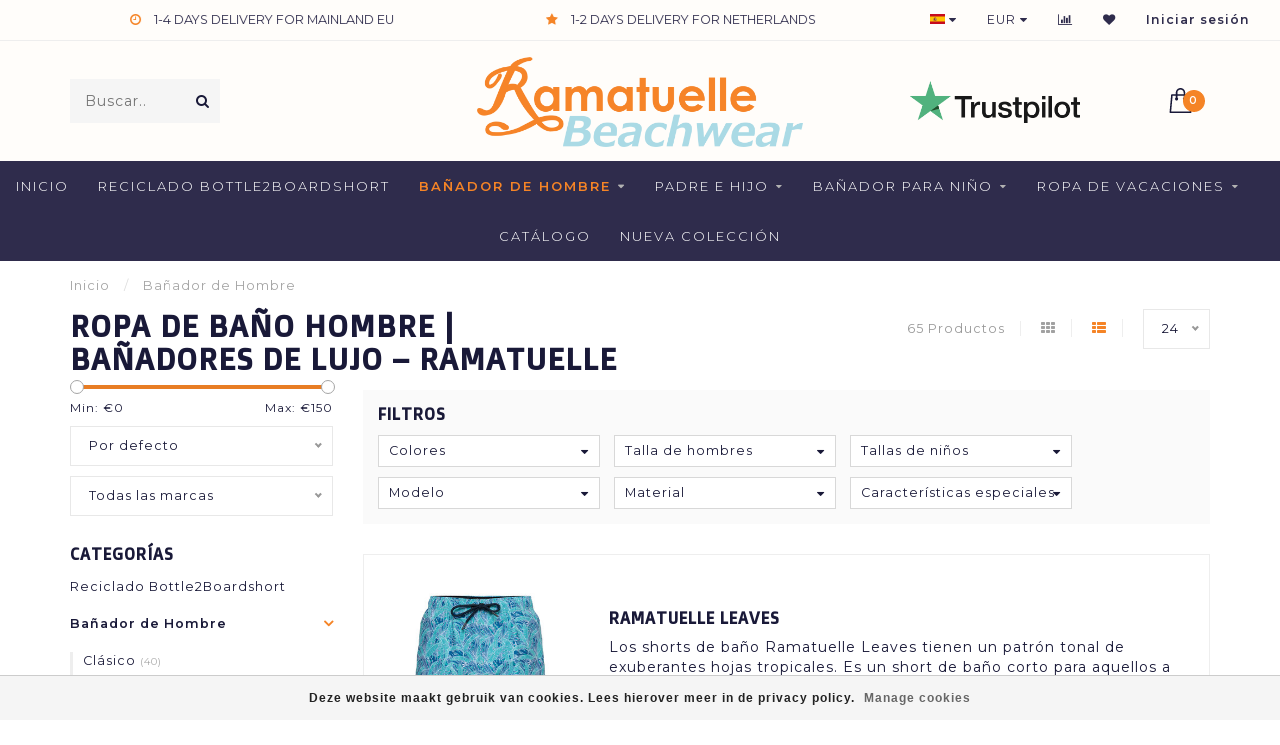

--- FILE ---
content_type: text/html;charset=utf-8
request_url: https://www.ramatuelle.eu/es/banador-de-hombre/
body_size: 14583
content:
<!DOCTYPE html>
<html lang="es">
  <head>
    
    <!--
        
        Theme Invision | v1.0.5
        Theme designed and created by Dyvelopment - We are true e-commerce heroes!
        
        For custom Lightspeed eCom work like custom design or development,
        please contact us at www.dyvelopment.nl
        
    -->
 
    
    <meta charset="utf-8"/>
<!-- [START] 'blocks/head.rain' -->
<!--

  (c) 2008-2026 Lightspeed Netherlands B.V.
  http://www.lightspeedhq.com
  Generated: 26-01-2026 @ 04:48:59

-->
<link rel="canonical" href="https://www.ramatuelle.eu/es/banador-de-hombre/"/>
<link rel="next" href="https://www.ramatuelle.eu/es/banador-de-hombre/page2.html"/>
<link rel="alternate" href="https://www.ramatuelle.eu/es/index.rss" type="application/rss+xml" title="Nuevos productos"/>
<link href="https://cdn.webshopapp.com/assets/cookielaw.css?2025-02-20" rel="stylesheet" type="text/css"/>
<meta name="robots" content="noodp,noydir"/>
<meta property="og:url" content="https://www.ramatuelle.eu/es/banador-de-hombre/?source=facebook"/>
<meta property="og:site_name" content=""/>
<meta property="og:title" content="Ropa de Baño Hombre | Bañadores de Lujo – Ramatuelle"/>
<meta property="og:description" content="Descubre los bañadores de lujo de Ramatuelle: diseño elegante, tejidos premium y comodidad excepcional para el verano."/>
<script>
(function(w,d,s,l,i){w[l]=w[l]||[];w[l].push({'gtm.start':
new Date().getTime(),event:'gtm.js'});var f=d.getElementsByTagName(s)[0],
j=d.createElement(s),dl=l!='dataLayer'?'&l='+l:'';j.async=true;j.src=
'https://www.googletagmanager.com/gtm.js?id='+i+dl;f.parentNode.insertBefore(j,f);
})(window,document,'script','dataLayer','GTM-5FK63WH');
</script>
<!--[if lt IE 9]>
<script src="https://cdn.webshopapp.com/assets/html5shiv.js?2025-02-20"></script>
<![endif]-->
<!-- [END] 'blocks/head.rain' -->
    
                                
    <title>Ropa de Baño Hombre | Bañadores de Lujo – Ramatuelle - </title>
    
    <meta name="description" content="Descubre los bañadores de lujo de Ramatuelle: diseño elegante, tejidos premium y comodidad excepcional para el verano." />
    <meta name="keywords" content="Ropa, de, Baño, Hombre, |, Bañadores, de, Lujo, –, Ramatuelle" />
    
    <meta http-equiv="X-UA-Compatible" content="IE=edge">
    <meta name="viewport" content="width=device-width, initial-scale=1.0, maximum-scale=1.0, user-scalable=0">
    <meta name="apple-mobile-web-app-capable" content="yes">
    <meta name="apple-mobile-web-app-status-bar-style" content="black">
		<meta name="google-site-verification" content="edYLRUXgTp7Pc8v0FELwQCTieie8cBxaAvmduwKk_HE" />
    <link rel="shortcut icon" href="https://cdn.webshopapp.com/shops/262287/themes/151925/assets/favicon.ico?20250919123319" type="image/x-icon" />
    
        <meta name="format-detection" content="telephone=no">
    <meta name="format-detection" content="date=no">
    <meta name="format-detection" content="address=no">
    <meta name="format-detection" content="email=no">
        
    <script src="//ajax.googleapis.com/ajax/libs/jquery/1.12.4/jquery.min.js"></script>
    <script>window.jQuery || document.write('<script src="https://cdn.webshopapp.com/shops/262287/themes/151925/assets/jquery-1-12-4-min.js?20251005160517">\x3C/script>')</script>
    
    <link href="//fonts.googleapis.com/css?family=Montserrat:400,300,600" rel="stylesheet">
        <link href="//fonts.googleapis.com/css?family=Doppio%20One:400,300,600,700" rel="stylesheet">
            
    <link rel="stylesheet" href="https://cdn.webshopapp.com/shops/262287/themes/151925/assets/font-awesome-470-min.css?20251005160517" />
    <link rel="stylesheet" href="https://cdn.webshopapp.com/shops/262287/themes/151925/assets/bootstrap-min.css?20251005160517" />
    <link rel="stylesheet" href="https://cdn.webshopapp.com/assets/gui-2-0.css?2025-02-20" />
    <link rel="stylesheet" href="https://cdn.webshopapp.com/assets/gui-responsive-2-0.css?2025-02-20" />
    
            <link rel="stylesheet" href="https://cdn.webshopapp.com/shops/262287/themes/151925/assets/style.css?20251005160517" />
        
    <!-- User defined styles -->
    <link rel="stylesheet" href="https://cdn.webshopapp.com/shops/262287/themes/151925/assets/settings.css?20251005160517" />
    <link rel="stylesheet" href="https://cdn.webshopapp.com/shops/262287/themes/151925/assets/custom.css?20251005160517" />
    
    <script>
      if (!window.console) window.console = {};
      if (!window.console.log) window.console.log = function () { };
      
      var productStorage = {};
      
      var shop = 262287;    
      var staticUrl = 'https://static.webshopapp.com/shops/262287/';
      var currentLang = 'Español';
      var currencySymbol = '€';
      var currencyTitle = 'eur';
      
			var addToCartUrl = 'https://www.ramatuelle.eu/es/cart/add/';
			var gotoProductUrl = 'https://www.ramatuelle.eu/es/go/product/';
      
      /* Some global vars */
      var domain = 'https://www.ramatuelle.eu/';
      var url = 'https://www.ramatuelle.eu/es/';
      var mainUrl = 'https://www.ramatuelle.eu/es/';
      var searchUrl = 'https://www.ramatuelle.eu/es/search/';
      var cartUrl = 'https://www.ramatuelle.eu/es/cart/';
      var checkoutUrl = 'https://www.ramatuelle.eu/es/checkout/';
      var notification = false;
      var b2b = false;
			var navbar_dimbg = false;
      var freeShippingNotice = true;
			var currencySymbol = '€';
			var currencyCode = 'EUR';
			var formKey = "d25fcf25fec667ec7315599f34cd9f40";
      
      
      /* Quick settings */
      var enableQuickShop = true;
			var sliderTimout = 5000;
			var imageRatio = 'square';
			var variantBlocks = false; 
			var hover_shows_second_image = true;
			var imageSize = '325x325x2';
      
      /* Some prefedined translations */
      var tContinueShopping = 'Continuar con la compra';
      var tProceedToCheckout = 'Pasar por caja';
      var tViewProduct = 'Ver producto';
      var tAddtoCart = 'Mi bolsa de playa  ';
      var tNoInformationFound = 'No information found';
      var tView = 'Ver';
			var tMoreInfo = 'Más información';
      var tCheckout = 'Pasar por caja';
			var tClose = 'Cerca';
      var tNavigation = 'Navigation';
      var tInStock = 'Disponible';
      var tOutOfStock = 'No hay existencias';
      var tFreeShipping = '';
      var tAmountToFreeShipping = '';
      var tBackorder = 'Backorder';
      var tSearch = 'Buscar';
			var tTax = 'IVA incluido';
			var tExclShipping = 'Excl. <a href="https://www.ramatuelle.eu/es/service/shipping-returns/" target="_blank">Gastos de envío</a>';
			var tCustomizeProduct = 'Customize product';
			var tExpired = 'Expired';
			var tDealExpired = 'Deal expired';
			var tCompare = 'Comparar';
			var tWishlist = 'Lista de deseos';
			var tCart = 'Bolsa de playa';
      
      var amountToFreeShipping = parseFloat(0);
      
            function getServerTime()
      {
        return new Date ("Jan 26, 2026 04:48:59 +0100");
      }
    </script>
    
        
      </head>
  <body class="">
    
    <div class="body-content">
        
    <div class="overlay">
      <i class="fa fa-times"></i>
    </div>
    
    <header>
      
<div id="topbar">
  <div class="container-fluid">
    <div class="row">
      
      <div class="col-md-8">
        
<div class="usps-slider-holder" style="width:100%;">
  <div class="swiper-container usps-header">
    <div class="swiper-wrapper">
      
                <div class="swiper-slide usp-block">
          <i class="fa fa-truck" aria-hidden="true"></i> FREE SHIPPING MAINLAND EU
        </div>
              
                <div class="swiper-slide usp-block">
          <i class="fa fa-clock-o" aria-hidden="true"></i> 1-4 DAYS DELIVERY FOR MAINLAND EU
        </div>
                
                <div class="swiper-slide usp-block">
          <i class="fa fa-star" aria-hidden="true"></i> 1-2 DAYS DELIVERY FOR NETHERLANDS
        </div>
              
                <div class="swiper-slide usp-block">
          <i class="fa fa-calendar" aria-hidden="true"></i> 365 DÍAS DISPONIBLES
        </div>
              
		</div>
	</div>
</div>

      </div>
      
      <div class="col-md-4 col-xs-12 hidden-sm hidden-xs hidden-xxs" id="topbar-right">
        <ul>
          <li class="langs dropdown-holder">
            <a href="#" data-toggle="dropdown"><span class="flags es"></span> <i class="fa fa-caret-down"></i></a>
            
            <ul class="currency-langs-holder dropdown-content dropdown-right">
              <li><strong>Select your language</strong></li>
                                                                                      
	<li><a lang="nl" title="Nederlands" href="https://www.ramatuelle.eu/nl/go/category/7175360"><span class="flags nl"></span> Nederlands</a></li>
	<li><a lang="de" title="Deutsch" href="https://www.ramatuelle.eu/de/go/category/7175360"><span class="flags de"></span> Deutsch</a></li>
	<li><a lang="en" title="English" href="https://www.ramatuelle.eu/en/go/category/7175360"><span class="flags en"></span> English</a></li>
	<li><a lang="es" title="Español" href="https://www.ramatuelle.eu/es/go/category/7175360"><span class="flags es"></span> Español</a></li>
          	</ul>
            
          </li>
          <li  class="currencies dropdown-holder">
            <a href="#" data-toggle="dropdown"><span class="currency-EUR">EUR</span> <i class="fa fa-caret-down"></i></a>
            
                    <ul class="dropdown-content dropdown-right">
                                        <li><a href="https://www.ramatuelle.eu/es/session/currency/eur/"><span class="currency-EUR">EUR</span></a></li>
                                        <li><a href="https://www.ramatuelle.eu/es/session/currency/gbp/"><span class="currency-GBP">GBP</span></a></li>
                                        <li><a href="https://www.ramatuelle.eu/es/session/currency/usd/"><span class="currency-USD">USD</span></a></li>
                                        </ul>

	        </li>
          <li class="compare"><a href="https://www.ramatuelle.eu/es/compare/" title="Comparar"><i class="fa fa-bar-chart"></i></a></li>
          <li class="wishlist"><a href="https://www.ramatuelle.eu/es/account/wishlist/" title="Mi lista de deseos"><i class="fa fa-heart"></i></a></li>
          <li class="account">
            <a href="https://www.ramatuelle.eu/es/account/">
              Iniciar sesión            </a>
          </li>
                  </ul>
        
      </div>
      
    </div>
  </div>
</div>

<!-- Topbar -->
<!-- End topbar -->

<div id="header-holder">
<div class="container" id="header">
  <div class="row">
    
    <div id="header-left" class="col-sm-4 col-xs-3">
      <!--<a href=""><i class="fa fa-user"></i></a>
      <a href=""><i class="fa fa-heart"></i></a>
      <a href=""><i class="fa fa-exchange"></i></a> -->
      
      <div id="mobilenav" class="visible-xxs visible-xs visible-sm">
                <div class="nav-icon">
          <div class="bar1"></div>
        	<div class="bar2"></div>
        	<div class="bar3"></div>
        </div>
      </div>
      
      <div id="scrollnav" class="scrollnav">
                <div class="nav-icon">
          <div class="bar1"></div>
        	<div class="bar2"></div>
        	<div class="bar3"></div>
        </div>
      </div>
      
      <span id="mobilesearch" class="visible-xxs visible-xs visible-sm">
        <a href="https://www.ramatuelle.eu/es/"><i class="fa fa-search" aria-hidden="true"></i></a>
      </span>
      
      <div class="search hidden-sm hidden-xs hidden-xxs">
        <form action="https://www.ramatuelle.eu/es/search/" class="searchform" method="get">
          <div class="search-holder">
            <input type="text" class="searchbox" name="q" placeholder="Buscar.." autocomplete="off">
          	<!-- d -->
            
            <i class="fa fa-search" aria-hidden="true"></i><i class="fa fa-times clearsearch" aria-hidden="true"></i>
          </div>
          
          
        </form>
          
          <div class="searchcontent hidden-xs hidden-xxs">
            <div class="searchresults"></div>
            <div class="more"><a href="#" class="search-viewall">Ver todos los resultados <span>(0)</span></a></div>
            <div class="noresults">No se encontraron productos</div>
          </div>
      </div>
    </div>
    
    <div class="col-sm-4 col-xs-6" id="logo">
              <a href="https://www.ramatuelle.eu/es/" class="hidden-xs hidden-xxs"><img class="" src="https://cdn.webshopapp.com/shops/262287/themes/151925/v/2598106/assets/logo.png?20250320205236" alt=""></a>
        <a href="https://www.ramatuelle.eu/es/" class="visible-xxs visible-xs"><img class="" src="https://cdn.webshopapp.com/shops/262287/themes/151925/v/2598110/assets/logo-mobile.png?20250320205324" alt=""></a>
            
    </div>
    
        
        
    <!--<div class="col-md-5 col-sm-7 hidden-xs hidden-xxs" id="hallmark">
            <img src="https://cdn.webshopapp.com/shops/262287/themes/151925/v/2598108/assets/hallmark.png?20250320205251" alt="">
          </div> -->
    
    <div class="header-right col-sm-4 col-xs-3">
      
      <div id="hallmark" class="hidden-sm hidden-xs hidden-xxs">
                      <a href="https://nl.trustpilot.com/review/ramatuelle.eu" target="_blank">
                  <img src="https://cdn.webshopapp.com/shops/262287/themes/151925/v/2598108/assets/hallmark.png?20250320205251" alt="" id="header-hallmark" onerror="$(this).hide();">
                </a>
                    </div>
      
      
      <!--<div class="cart-header-container">-->
      <div class="cartheader">
        
        <!--<a href="">
          <i class="fa fa-heart-o"></i>
        </a> -->
        
        <div class="cart-container cart maincart">
        
        <a href="https://www.ramatuelle.eu/es/cart/">
        <div class="cart-icon">
                    <img src="https://cdn.webshopapp.com/shops/262287/themes/151925/assets/shopping-bag.svg?20251005160517" class="shopping-bag"><span id="qty" class="highlight-bg cart-total-qty">0</span>
        </div>
        
        <!-- <div id="cart-total">
          €0,00
        </div> -->
        </a>
        
        <div class="cart-content-holder hidden-sm hidden-xs hidden-xxs">
          <div class="cart-content">
            <h4>Bolsa de playa</h4>
            
                          <p class="noproducts">Tu bolsa de playa está vacía</p>
                      </div>
          
        </div>
        </div>
      </div>
      <!--</div>-->
      
      
    </div>
  </div>
</div>
</div>

<div class="cf"></div>
  

<div class="   hidden-xxs hidden-xs hidden-sm" id="navbar">
  <div class="container-fluid">
    <div class="row">
      <div class="col-md-12">
        <nav>
          <ul class="smallmenu">
        <li class="hidden-sm hidden-xs hidden-xxs"><a href="https://www.ramatuelle.eu/es/">Inicio</a></li>
  
                <li>
          <a href="https://www.ramatuelle.eu/es/reciclado-bottle2boardshort/" class="">Reciclado Bottle2Boardshort</a>



          

        </li>
                <li class="active">
          <a href="https://www.ramatuelle.eu/es/banador-de-hombre/" class="dropdown">Bañador de Hombre</a>



                    <ul class="smallmenu sub1">
                        <li>
                                <a href="https://www.ramatuelle.eu/es/banador-de-hombre/clasico/">Clásico</a>
                            </li>
                        <li>
                                <a href="https://www.ramatuelle.eu/es/banador-de-hombre/corto/">Corto</a>
                            </li>
                        <li>
                                <a href="https://www.ramatuelle.eu/es/banador-de-hombre/entallado/">Entallado</a>
                            </li>
                        <li>
                                <a href="https://www.ramatuelle.eu/es/banador-de-hombre/apretado/">Apretado</a>
                            </li>
                        <li>
                                <a href="https://www.ramatuelle.eu/es/banador-de-hombre/board-shorts/">Board shorts</a>
                            </li>
                      </ul>
          

        </li>
                <li>
          <a href="https://www.ramatuelle.eu/es/padre-e-hijo/" class="dropdown">Padre e Hijo</a>



                    <ul class="smallmenu sub1">
                        <li>
                                <a href="https://www.ramatuelle.eu/es/padre-e-hijo/padre-e-hijo/">Padre e Hijo</a>
                            </li>
                      </ul>
          

        </li>
                <li>
          <a href="https://www.ramatuelle.eu/es/banador-para-nino/" class="dropdown">Bañador para Niño</a>



                    <ul class="smallmenu sub1">
                        <li>
                                <a href="https://www.ramatuelle.eu/es/banador-para-nino/banadores-para-ninos/">Bañadores para niños</a>
                            </li>
                      </ul>
          

        </li>
                <li>
          <a href="https://www.ramatuelle.eu/es/ropa-de-vacaciones/" class="dropdown">Ropa de vacaciones</a>



                    <ul class="smallmenu sub1">
                        <li>
                                <a href="https://www.ramatuelle.eu/es/ropa-de-vacaciones/polo-para-hombre/">Polo para hombre</a>
                            </li>
                        <li>
                                <a href="https://www.ramatuelle.eu/es/ropa-de-vacaciones/pantalones-bermuda/">Pantalones bermuda</a>
                            </li>
                      </ul>
          

        </li>
                <li>
          <a href="https://www.ramatuelle.eu/es/catalogo/" class="">Catálogo</a>



          

        </li>
                <li>
          <a href="https://www.ramatuelle.eu/es/nueva-coleccion/" class="">NUEVA COLECCIÓN</a>



          

        </li>
              
                      
                                
                
      </ul>        </nav>
      </div>
    </div>
  </div>
</div>

    </header>
    
        <div itemscope itemtype="http://schema.org/BreadcrumbList" class="breadcrumbs">
  <div class="container">
    <div class="row">
      <div class="col-md-12">
        <a href="https://www.ramatuelle.eu/es/" title="Inicio">Inicio</a>
        
                        <span itemprop="itemListElement" itemscope itemtype="http://schema.org/ListItem">
          <span class="seperator">/</span> <a href="https://www.ramatuelle.eu/es/banador-de-hombre/" itemprop="item"><span itemprop="name">Bañador de Hombre</span></a>
          <meta itemprop="position" content="1" />
        </span>
                      </div>
    </div>
  </div>
</div>        
        
    <div class="container collection">
  
  
    
      <div class="row ">
        <div class="col-md-6">
          <h1 class="page-title">Ropa de Baño Hombre | Bañadores de Lujo – Ramatuelle</h1>
        </div>
        <div class="col-md-6 text-right">

          <div class="filters-top">
          <a class="amount hidden-xs hidden-xxs">65 Productos</a>

          <a href="https://www.ramatuelle.eu/es/banador-de-hombre/?mode=grid" class=""><i class="fa fa-th"></i></a>
          <a href="https://www.ramatuelle.eu/es/banador-de-hombre/" class="active"><i class="fa fa-th-list"></i></a>

          <select onchange="document.location=$(this).find(':selected').attr('data-url')">
              <option value="24" data-url="https://www.ramatuelle.eu/es/banador-de-hombre/">24</option>
                                          <option value="6" data-url="https://www.ramatuelle.eu/es/banador-de-hombre/?limit=6">6</option>
                                                        <option value="12" data-url="https://www.ramatuelle.eu/es/banador-de-hombre/?limit=12">12</option>
                                                                                    <option value="36" data-url="https://www.ramatuelle.eu/es/banador-de-hombre/?limit=36">36</option>
                                                        <option value="50" data-url="https://www.ramatuelle.eu/es/banador-de-hombre/?limit=50">50</option>
                                                        <option value="100" data-url="https://www.ramatuelle.eu/es/banador-de-hombre/?limit=100">100</option>
                                      </select>
          </div>

        </div>
      </div>

      <!-- <hr>-->
  
        
  <div class="row">    
    <div class="col-md-3 sidebar">
      
		    <div class="filters">
      <form action="https://www.ramatuelle.eu/es/banador-de-hombre/" method="get" id="filter_form">
        <input type="hidden" name="mode" value="list" id="filter_form_mode" />
        <input type="hidden" name="limit" value="24" id="filter_form_limit" />
        <input type="hidden" name="sort" value="default" id="filter_form_sort" />
        <input type="hidden" name="max" value="150" id="filter_form_max" />
        <input type="hidden" name="min" value="0" id="filter_form_min" />
        
        <div class="price-filter">
          <!--<h3>Filtros</h3>-->
          <div class="sidebar-filter-slider">
            <div id="collection-filter-price"></div>
          </div>
          <div class="sidebar-filter-range cf">
            <div class="min">Min: €<span>0</span></div>
            <div class="max">Max: €<span>150</span></div>
          </div>
        </div>
        
        <select name="sort" onchange="$('#formSortModeLimit').submit();">
                    <option value="default" selected="selected">Por defecto</option>
                    <option value="popular">Popularidad</option>
                    <option value="newest">Novedades</option>
                    <option value="lowest">Precio más bajo</option>
                    <option value="highest">Precio más alto</option>
                    <option value="asc">Alfabético ascendente</option>
                    <option value="desc">Alfabético descendente</option>
                  </select>        
                <select name="brand">
                    <option value="0" selected="selected">Todas las marcas</option>
                    <option value="2741672">Ramatuelle</option>
                    <option value="4820796">Ramatuelle</option>
                  </select>
                
        
                	        		        			<input type="checkbox" name="filter[]" value="477971"  style="display:none;" />
        		        			<input type="checkbox" name="filter[]" value="477974"  style="display:none;" />
        		        			<input type="checkbox" name="filter[]" value="477995"  style="display:none;" />
        		        			<input type="checkbox" name="filter[]" value="478007"  style="display:none;" />
        		        			<input type="checkbox" name="filter[]" value="477956"  style="display:none;" />
        		        			<input type="checkbox" name="filter[]" value="477965"  style="display:none;" />
        		        			<input type="checkbox" name="filter[]" value="477968"  style="display:none;" />
        		        	        		        			<input type="checkbox" name="filter[]" value="477977"  style="display:none;" />
        		        			<input type="checkbox" name="filter[]" value="477986"  style="display:none;" />
        		        			<input type="checkbox" name="filter[]" value="477992"  style="display:none;" />
        		        	        		        			<input type="checkbox" name="filter[]" value="477941"  style="display:none;" />
        		        			<input type="checkbox" name="filter[]" value="477944"  style="display:none;" />
        		        			<input type="checkbox" name="filter[]" value="477947"  style="display:none;" />
        		        			<input type="checkbox" name="filter[]" value="477950"  style="display:none;" />
        		        			<input type="checkbox" name="filter[]" value="477953"  style="display:none;" />
        		        	        		        			<input type="checkbox" name="filter[]" value="477899"  style="display:none;" />
        		        			<input type="checkbox" name="filter[]" value="477902"  style="display:none;" />
        		        			<input type="checkbox" name="filter[]" value="477905"  style="display:none;" />
        		        			<input type="checkbox" name="filter[]" value="477908"  style="display:none;" />
        		        			<input type="checkbox" name="filter[]" value="477911"  style="display:none;" />
        		        			<input type="checkbox" name="filter[]" value="477914"  style="display:none;" />
        		        			<input type="checkbox" name="filter[]" value="477917"  style="display:none;" />
        		        	        		        			<input type="checkbox" name="filter[]" value="477836"  style="display:none;" />
        		        			<input type="checkbox" name="filter[]" value="477839"  style="display:none;" />
        		        			<input type="checkbox" name="filter[]" value="477842"  style="display:none;" />
        		        			<input type="checkbox" name="filter[]" value="477845"  style="display:none;" />
        		        			<input type="checkbox" name="filter[]" value="477848"  style="display:none;" />
        		        			<input type="checkbox" name="filter[]" value="477851"  style="display:none;" />
        		        			<input type="checkbox" name="filter[]" value="477854"  style="display:none;" />
        		        			<input type="checkbox" name="filter[]" value="477857"  style="display:none;" />
        		        			<input type="checkbox" name="filter[]" value="477863"  style="display:none;" />
        		        			<input type="checkbox" name="filter[]" value="477860"  style="display:none;" />
        		        			<input type="checkbox" name="filter[]" value="456431"  style="display:none;" />
        		        	        		        			<input type="checkbox" name="filter[]" value="477920"  style="display:none;" />
        		        			<input type="checkbox" name="filter[]" value="477923"  style="display:none;" />
        		        			<input type="checkbox" name="filter[]" value="477926"  style="display:none;" />
        		        			<input type="checkbox" name="filter[]" value="477929"  style="display:none;" />
        		        			<input type="checkbox" name="filter[]" value="477932"  style="display:none;" />
        		        			<input type="checkbox" name="filter[]" value="477935"  style="display:none;" />
        		        	                
                
      </form>
    </div>
		
    <div class="sidebar-cats rowmargin hidden-sm hidden-xs hidden-xxs ">
      <h4>Categorías</h4>
      
      <ul class="sub0">
            <li>
        <div class="main-cat">
          <a href="https://www.ramatuelle.eu/es/reciclado-bottle2boardshort/">Reciclado Bottle2Boardshort</a>        </div>
        
                
      </li>
            <li class="active">
        <div class="main-cat">
          <a href="https://www.ramatuelle.eu/es/banador-de-hombre/">Bañador de Hombre</a><span class="open-sub"></span>        </div>
        
                
                
        <ul class="sub1">
                    <li class=" nosubs">
            
            <div class="main-cat">
              <a href="https://www.ramatuelle.eu/es/banador-de-hombre/clasico/">Clásico <span class="count">(40)</span></a>            </div>
            
                        
          </li>
                    <li class=" nosubs">
            
            <div class="main-cat">
              <a href="https://www.ramatuelle.eu/es/banador-de-hombre/corto/">Corto <span class="count">(26)</span></a>            </div>
            
                        
          </li>
                    <li class=" nosubs">
            
            <div class="main-cat">
              <a href="https://www.ramatuelle.eu/es/banador-de-hombre/entallado/">Entallado <span class="count">(4)</span></a>            </div>
            
                        
          </li>
                    <li class=" nosubs">
            
            <div class="main-cat">
              <a href="https://www.ramatuelle.eu/es/banador-de-hombre/apretado/">Apretado <span class="count">(21)</span></a>            </div>
            
                        
          </li>
                    <li class=" nosubs">
            
            <div class="main-cat">
              <a href="https://www.ramatuelle.eu/es/banador-de-hombre/board-shorts/">Board shorts <span class="count">(12)</span></a>            </div>
            
                        
          </li>
                  </ul>
                
      </li>
            <li>
        <div class="main-cat">
          <a href="https://www.ramatuelle.eu/es/padre-e-hijo/">Padre e Hijo</a><span class="open-sub"></span>        </div>
        
                
                
        <ul class="sub1">
                    <li class=" nosubs">
            
            <div class="main-cat">
              <a href="https://www.ramatuelle.eu/es/padre-e-hijo/padre-e-hijo/">Padre e Hijo <span class="count">(48)</span></a>            </div>
            
                        
          </li>
                  </ul>
                
      </li>
            <li>
        <div class="main-cat">
          <a href="https://www.ramatuelle.eu/es/banador-para-nino/">Bañador para Niño</a><span class="open-sub"></span>        </div>
        
                
                
        <ul class="sub1">
                    <li class=" nosubs">
            
            <div class="main-cat">
              <a href="https://www.ramatuelle.eu/es/banador-para-nino/banadores-para-ninos/">Bañadores para niños <span class="count">(29)</span></a>            </div>
            
                        
          </li>
                  </ul>
                
      </li>
            <li>
        <div class="main-cat">
          <a href="https://www.ramatuelle.eu/es/ropa-de-vacaciones/">Ropa de vacaciones</a><span class="open-sub"></span>        </div>
        
                
                
        <ul class="sub1">
                    <li class=" nosubs">
            
            <div class="main-cat">
              <a href="https://www.ramatuelle.eu/es/ropa-de-vacaciones/polo-para-hombre/">Polo para hombre <span class="count">(1)</span></a>            </div>
            
                        
          </li>
                    <li class=" nosubs">
            
            <div class="main-cat">
              <a href="https://www.ramatuelle.eu/es/ropa-de-vacaciones/pantalones-bermuda/">Pantalones bermuda <span class="count">(1)</span></a>            </div>
            
                        
          </li>
                  </ul>
                
      </li>
            <li>
        <div class="main-cat">
          <a href="https://www.ramatuelle.eu/es/catalogo/">Catálogo</a>        </div>
        
                
      </li>
            <li>
        <div class="main-cat">
          <a href="https://www.ramatuelle.eu/es/nueva-coleccion/">NUEVA COLECCIÓN</a>        </div>
        
                
      </li>
            </ul>
      
    </div>
    

  <div class="sidebar-usps rowmargin hidden-sm hidden-xs hidden-xxs">
              <ul>
            <li><i class="fa fa-truck" aria-hidden="true"></i> <h4>FREE SHIPPING MAINLAND EU</h4> </li>
                  <li><i class="fa fa-clock-o" aria-hidden="true"></i> <h4>1-4 DAYS DELIVERY FOR MAINLAND EU</h4> </li>
                  <li><i class="fa fa-star" aria-hidden="true"></i> <h4>SHOP IS OPEN  - DAILY SHIPPNG - DELIVERY CAN BE SLIGHTLY DELAYED </h4> </li>
                  <li><i class="fa fa-calendar" aria-hidden="true"></i> <h4>365 DÍAS DISPONIBLES</h4> </li>
            </ul>
  </div>


	    
    
    
<script type="text/javascript">
  $(function(){
    $('#filter_form input, #filter_form select').change(function(){
      //$(this).closest('form').submit();
      $('#filter_form').submit();
    });
    
    $("#collection-filter-price").slider(
    {
      range: true,
      min: 0,
      max: 150,
      values: [0, 150],
      step: 1,
      slide: function( event, ui)
      {
        $('.sidebar-filter-range .min span').html(ui.values[0]);
        $('.sidebar-filter-range .max span').html(ui.values[1]);
        
        $('#filter_form_min').val(ui.values[0]);
        $('#filter_form_max').val(ui.values[1]);
      },
      stop: function(event, ui)
      {
        $('#filter_form').submit();
      }
    });
    
  });
</script>    </div>
    <div class="col-md-9">
            
            <div class="row">
        <div class="col-md-12">
          <div class="custom-filters-holder">
          <h4 style="display:inline-block;">Filtros</h4><span id="remove-filter"></span>
                      <form action="https://www.ramatuelle.eu/es/banador-de-hombre/" method="get" id="custom_filter_form">
                      <input type="hidden" name="sort" value="default" id="" />
            <input type="hidden" name="brand" value="0" id="" />
          <input type="hidden" name="mode" value="list" id="filter_form_mode" />
          <input type="hidden" name="limit" value="24" id="filter_form_limit" />
          <input type="hidden" name="sort" value="default" id="filter_form_sort" />
          <input type="hidden" name="max" value="150" id="filter_form_max" />
          <input type="hidden" name="min" value="0" id="filter_form_min" />
          <div class="filter-holder">
            <ul class="custom-filters">
                        <li class="dropdown-holder">
              <span data-toggle="dropdown">Colores <i class="fa fa-caret-down"></i></span>
              <ul class="custom-filters-content dropdown-content">
                                <li>
									<input id="filter_477836" type="checkbox" name="filter[]" value="477836"  />
          				<label for="filter_477836">Blanco marfil <span>(3)</span></label>
                </li>
                                <li>
									<input id="filter_477839" type="checkbox" name="filter[]" value="477839"  />
          				<label for="filter_477839">Gris <span>(14)</span></label>
                </li>
                                <li>
									<input id="filter_477842" type="checkbox" name="filter[]" value="477842"  />
          				<label for="filter_477842">Negro <span>(3)</span></label>
                </li>
                                <li>
									<input id="filter_477845" type="checkbox" name="filter[]" value="477845"  />
          				<label for="filter_477845">Verde <span>(37)</span></label>
                </li>
                                <li>
									<input id="filter_477848" type="checkbox" name="filter[]" value="477848"  />
          				<label for="filter_477848">Azul celeste <span>(18)</span></label>
                </li>
                                <li>
									<input id="filter_477851" type="checkbox" name="filter[]" value="477851"  />
          				<label for="filter_477851">Azul <span>(58)</span></label>
                </li>
                                <li>
									<input id="filter_477854" type="checkbox" name="filter[]" value="477854"  />
          				<label for="filter_477854">Naranja <span>(20)</span></label>
                </li>
                                <li>
									<input id="filter_477857" type="checkbox" name="filter[]" value="477857"  />
          				<label for="filter_477857">Amarillo <span>(1)</span></label>
                </li>
                                <li>
									<input id="filter_477863" type="checkbox" name="filter[]" value="477863"  />
          				<label for="filter_477863">Rosa <span>(5)</span></label>
                </li>
                                <li>
									<input id="filter_477860" type="checkbox" name="filter[]" value="477860"  />
          				<label for="filter_477860">Rojo coral <span>(11)</span></label>
                </li>
                                <li>
									<input id="filter_456431" type="checkbox" name="filter[]" value="456431"  />
          				<label for="filter_456431">Rojo <span>(17)</span></label>
                </li>
                                <li><a class="button" onclick="$('#custom_filter_form').submit(); return false;">Aplicar</a></li>
              </ul>
            </li>
                        <li class="dropdown-holder">
              <span data-toggle="dropdown">Talla de hombres <i class="fa fa-caret-down"></i></span>
              <ul class="custom-filters-content dropdown-content">
                                <li>
									<input id="filter_477899" type="checkbox" name="filter[]" value="477899"  />
          				<label for="filter_477899">S <span>(61)</span></label>
                </li>
                                <li>
									<input id="filter_477902" type="checkbox" name="filter[]" value="477902"  />
          				<label for="filter_477902">M <span>(63)</span></label>
                </li>
                                <li>
									<input id="filter_477905" type="checkbox" name="filter[]" value="477905"  />
          				<label for="filter_477905">L <span>(63)</span></label>
                </li>
                                <li>
									<input id="filter_477908" type="checkbox" name="filter[]" value="477908"  />
          				<label for="filter_477908">XL <span>(62)</span></label>
                </li>
                                <li>
									<input id="filter_477911" type="checkbox" name="filter[]" value="477911"  />
          				<label for="filter_477911">2XL <span>(61)</span></label>
                </li>
                                <li>
									<input id="filter_477914" type="checkbox" name="filter[]" value="477914"  />
          				<label for="filter_477914">3XL <span>(35)</span></label>
                </li>
                                <li>
									<input id="filter_477917" type="checkbox" name="filter[]" value="477917"  />
          				<label for="filter_477917">4XL <span>(9)</span></label>
                </li>
                                <li><a class="button" onclick="$('#custom_filter_form').submit(); return false;">Aplicar</a></li>
              </ul>
            </li>
                        <li class="dropdown-holder">
              <span data-toggle="dropdown">Tallas de niños <i class="fa fa-caret-down"></i></span>
              <ul class="custom-filters-content dropdown-content">
                                <li>
									<input id="filter_477920" type="checkbox" name="filter[]" value="477920"  />
          				<label for="filter_477920">1-2 <span>(1)</span></label>
                </li>
                                <li>
									<input id="filter_477923" type="checkbox" name="filter[]" value="477923"  />
          				<label for="filter_477923">3-4 <span>(1)</span></label>
                </li>
                                <li>
									<input id="filter_477926" type="checkbox" name="filter[]" value="477926"  />
          				<label for="filter_477926">5-6 <span>(2)</span></label>
                </li>
                                <li>
									<input id="filter_477929" type="checkbox" name="filter[]" value="477929"  />
          				<label for="filter_477929">7-8 <span>(2)</span></label>
                </li>
                                <li>
									<input id="filter_477932" type="checkbox" name="filter[]" value="477932"  />
          				<label for="filter_477932">9-10 <span>(2)</span></label>
                </li>
                                <li>
									<input id="filter_477935" type="checkbox" name="filter[]" value="477935"  />
          				<label for="filter_477935">11-12 <span>(1)</span></label>
                </li>
                                <li><a class="button" onclick="$('#custom_filter_form').submit(); return false;">Aplicar</a></li>
              </ul>
            </li>
                        <li class="dropdown-holder">
              <span data-toggle="dropdown">Modelo <i class="fa fa-caret-down"></i></span>
              <ul class="custom-filters-content dropdown-content">
                                <li>
									<input id="filter_477941" type="checkbox" name="filter[]" value="477941"  />
          				<label for="filter_477941">Niños <span>(2)</span></label>
                </li>
                                <li>
									<input id="filter_477944" type="checkbox" name="filter[]" value="477944"  />
          				<label for="filter_477944">Clásico <span>(26)</span></label>
                </li>
                                <li>
									<input id="filter_477947" type="checkbox" name="filter[]" value="477947"  />
          				<label for="filter_477947">Corto <span>(15)</span></label>
                </li>
                                <li>
									<input id="filter_477950" type="checkbox" name="filter[]" value="477950"  />
          				<label for="filter_477950">Entallado <span>(3)</span></label>
                </li>
                                <li>
									<input id="filter_477953" type="checkbox" name="filter[]" value="477953"  />
          				<label for="filter_477953">Apretado <span>(14)</span></label>
                </li>
                                <li><a class="button" onclick="$('#custom_filter_form').submit(); return false;">Aplicar</a></li>
              </ul>
            </li>
                        <li class="dropdown-holder">
              <span data-toggle="dropdown">Material <i class="fa fa-caret-down"></i></span>
              <ul class="custom-filters-content dropdown-content">
                                <li>
									<input id="filter_477971" type="checkbox" name="filter[]" value="477971"  />
          				<label for="filter_477971">Seersucker <span>(1)</span></label>
                </li>
                                <li>
									<input id="filter_477974" type="checkbox" name="filter[]" value="477974"  />
          				<label for="filter_477974">Mezcla de algodón <span>(2)</span></label>
                </li>
                                <li>
									<input id="filter_477995" type="checkbox" name="filter[]" value="477995"  />
          				<label for="filter_477995">Tela Reciclada <span>(32)</span></label>
                </li>
                                <li>
									<input id="filter_478007" type="checkbox" name="filter[]" value="478007"  />
          				<label for="filter_478007">Polyamide <span>(7)</span></label>
                </li>
                                <li>
									<input id="filter_477956" type="checkbox" name="filter[]" value="477956"  />
          				<label for="filter_477956">Piqué <span>(1)</span></label>
                </li>
                                <li>
									<input id="filter_477965" type="checkbox" name="filter[]" value="477965"  />
          				<label for="filter_477965">Stretch <span>(38)</span></label>
                </li>
                                <li>
									<input id="filter_477968" type="checkbox" name="filter[]" value="477968"  />
          				<label for="filter_477968">Microfibra piel de melocotón <span>(18)</span></label>
                </li>
                                <li><a class="button" onclick="$('#custom_filter_form').submit(); return false;">Aplicar</a></li>
              </ul>
            </li>
                        <li class="dropdown-holder">
              <span data-toggle="dropdown">Características especiales <i class="fa fa-caret-down"></i></span>
              <ul class="custom-filters-content dropdown-content">
                                <li>
									<input id="filter_477977" type="checkbox" name="filter[]" value="477977"  />
          				<label for="filter_477977">Tela elástica <span>(37)</span></label>
                </li>
                                <li>
									<input id="filter_477986" type="checkbox" name="filter[]" value="477986"  />
          				<label for="filter_477986">Efecto Loto <span>(30)</span></label>
                </li>
                                <li>
									<input id="filter_477992" type="checkbox" name="filter[]" value="477992"  />
          				<label for="filter_477992">Secado rápido <span>(36)</span></label>
                </li>
                                <li><a class="button" onclick="$('#custom_filter_form').submit(); return false;">Aplicar</a></li>
              </ul>
            </li>
                        </ul>
            <script>
              $(function() {
                if(issetGetParam('filter')) {
                  $('#remove-filter').html('<a href="" onclick="document.location=\''+location.protocol + '//' + location.host + location.pathname+'\'; return false;"><i class="fa fa-times"></i> Remove filters</a>');
                }
              });
            </script>
          </div>
          </form>
          </div>
        </div>
      </div>
      
      <div class="row">
                        


<div class="col-md-12 rowmargin">
  <div class="product-list-holder" data-pid="130438343" data-json="https://www.ramatuelle.eu/es/leaves.html?format=json" data-img1="" data-img2="">
    <div class="product-list">
      <div class="product-list-image-holder">
      <div class="product-list-image">
        <a href="https://www.ramatuelle.eu/es/leaves.html">
                                  <img src="https://cdn.webshopapp.com/shops/262287/files/392153537/325x325x2/ramatuelle-leaves.jpg" alt="Ramatuelle Leaves" title="Ramatuelle Leaves" />
                                <div class="himage"></div>
        </a>
      </div>
      </div>
      <div class="product-list-content">
                
        <h4>
          <a href="https://www.ramatuelle.eu/es/leaves.html" title="Ramatuelle Leaves" class="title">
          Ramatuelle Leaves          </a>
        </h4>
        
                
        <div class="description">Los shorts de baño Ramatuelle Leaves tienen un patrón tonal de exuberantes hojas tropicales. Es un short de baño corto para aquellos a los que les gusta mostrar sus piernas.</div>
        
                <div class="product-list-price">
                    €79,95
        </div>        
                
				        
      </div>
    </div>
  </div>
</div>




















                        


<div class="col-md-12 rowmargin">
  <div class="product-list-holder" data-pid="75460442" data-json="https://www.ramatuelle.eu/es/borneo-swim-boxer.html?format=json" data-img1="" data-img2="">
    <div class="product-list">
      <div class="product-list-image-holder">
      <div class="product-list-image">
        <a href="https://www.ramatuelle.eu/es/borneo-swim-boxer.html">
                                  <img src="https://cdn.webshopapp.com/shops/262287/files/232042374/325x325x2/ramatuelle-borneo-banador.jpg" alt="Ramatuelle Borneo bañador" title="Ramatuelle Borneo bañador" />
                                <div class="himage"></div>
        </a>
      </div>
      </div>
      <div class="product-list-content">
                
        <h4>
          <a href="https://www.ramatuelle.eu/es/borneo-swim-boxer.html" title="Ramatuelle Borneo bañador" class="title">
          Ramatuelle Borneo bañador          </a>
        </h4>
        
                
        <div class="description">Bañador Borneo de Ramatuelle . Daniel Craig, haciendo de 007 en la película “Casino Royale” empezó esta moda.</div>
        
                <div class="product-list-price">
                    €55,00
        </div>        
                
				        
      </div>
    </div>
  </div>
</div>




















                        


<div class="col-md-12 rowmargin">
  <div class="product-list-holder" data-pid="116806030" data-json="https://www.ramatuelle.eu/es/trinidad-banador.html?format=json" data-img1="" data-img2="">
    <div class="product-list">
      <div class="product-list-image-holder">
      <div class="product-list-image">
        <a href="https://www.ramatuelle.eu/es/trinidad-banador.html">
                                  <img src="https://cdn.webshopapp.com/shops/262287/files/474160618/325x325x2/ramatuelle-trinidad-banador.jpg" alt="Ramatuelle Trinidad Bañador" title="Ramatuelle Trinidad Bañador" />
                                <div class="himage"></div>
        </a>
      </div>
      </div>
      <div class="product-list-content">
                
        <h4>
          <a href="https://www.ramatuelle.eu/es/trinidad-banador.html" title="Ramatuelle Trinidad Bañador" class="title">
          Ramatuelle Trinidad Bañador          </a>
        </h4>
        
                
        <div class="description">Traje de baño básico cómodo, tejido elástico agradable, se seca rápidamente. Modelo corto de moda con pespuntes en contraste.</div>
        
                <div class="product-list-price">
                    €69,95
        </div>        
                
				        
      </div>
    </div>
  </div>
</div>




















                        


<div class="col-md-12 rowmargin">
  <div class="product-list-holder" data-pid="103541732" data-json="https://www.ramatuelle.eu/es/zigzag-banador.html?format=json" data-img1="" data-img2="">
    <div class="product-list">
      <div class="product-list-image-holder">
      <div class="product-list-image">
        <a href="https://www.ramatuelle.eu/es/zigzag-banador.html">
                                  <img src="https://cdn.webshopapp.com/shops/262287/files/399393411/325x325x2/ramatuelle-zigzag-banador.jpg" alt="Ramatuelle Zigzag Bañador" title="Ramatuelle Zigzag Bañador" />
                                <div class="himage"></div>
        </a>
      </div>
      </div>
      <div class="product-list-content">
                
        <h4>
          <a href="https://www.ramatuelle.eu/es/zigzag-banador.html" title="Ramatuelle Zigzag Bañador" class="title">
          Ramatuelle Zigzag Bañador          </a>
        </h4>
        
                
        <div class="description">Short de baño Ramatuelle con estampado en zigzag. Bañador clásico con cinturilla elástica y cierre de cordón. Hermoso color verde oscuro impreso con líneas en zigzag azul oscuro.</div>
        
                <div class="product-list-price">
                    €79,95
        </div>        
                
				        
      </div>
    </div>
  </div>
</div>




















                        


<div class="col-md-12 rowmargin">
  <div class="product-list-holder" data-pid="103541540" data-json="https://www.ramatuelle.eu/es/pied-de-poule-banador.html?format=json" data-img1="" data-img2="">
    <div class="product-list">
      <div class="product-list-image-holder">
      <div class="product-list-image">
        <a href="https://www.ramatuelle.eu/es/pied-de-poule-banador.html">
                                  <img src="https://cdn.webshopapp.com/shops/262287/files/315976563/325x325x2/ramatuelle-pied-de-poule-banador.jpg" alt="Ramatuelle Pied de Poule Bañador" title="Ramatuelle Pied de Poule Bañador" />
                                <div class="himage"></div>
        </a>
      </div>
      </div>
      <div class="product-list-content">
                
        <h4>
          <a href="https://www.ramatuelle.eu/es/pied-de-poule-banador.html" title="Ramatuelle Pied de Poule Bañador" class="title">
          Ramatuelle Pied de Poule Bañador          </a>
        </h4>
        
                
        <div class="description">Showing translation for Ramatuelle Pied de Poule Swimsuit. Truly a fashionable classic with the famous Pied de Poule print. Produced in a modern look in the colors blue and dark green in a light stretch fabric.<br />
Translate instead Ramatuelle Pied de Poule</div>
        
                <div class="product-list-price">
                    €89,95
        </div>        
                
				        
      </div>
    </div>
  </div>
</div>




















                        


<div class="col-md-12 rowmargin">
  <div class="product-list-holder" data-pid="130590452" data-json="https://www.ramatuelle.eu/es/palm.html?format=json" data-img1="" data-img2="">
    <div class="product-list">
      <div class="product-list-image-holder">
      <div class="product-list-image">
        <a href="https://www.ramatuelle.eu/es/palm.html">
                                  <img src="https://cdn.webshopapp.com/shops/262287/files/399390961/325x325x2/ramatuelle-palm.jpg" alt="Ramatuelle Palm" title="Ramatuelle Palm" />
                                <div class="himage"></div>
        </a>
      </div>
      </div>
      <div class="product-list-content">
                
        <h4>
          <a href="https://www.ramatuelle.eu/es/palm.html" title="Ramatuelle Palm" class="title">
          Ramatuelle Palm          </a>
        </h4>
        
                
        <div class="description">¡El bañador básico Palm es genial para los días más calurosos del verano! Está confeccionada con un tejido ligero que no se pega a la piel ni siquiera cuando está mojada.</div>
        
                <div class="product-list-price">
                    €79,95
        </div>        
                
				        
      </div>
    </div>
  </div>
</div>




















                        


<div class="col-md-12 rowmargin">
  <div class="product-list-holder" data-pid="103543193" data-json="https://www.ramatuelle.eu/es/monkey-banador.html?format=json" data-img1="" data-img2="">
    <div class="product-list">
      <div class="product-list-image-holder">
      <div class="product-list-image">
        <a href="https://www.ramatuelle.eu/es/monkey-banador.html">
                                  <img src="https://cdn.webshopapp.com/shops/262287/files/399392175/325x325x2/ramatuelle-monkey-banador.jpg" alt="Ramatuelle Monkey Bañador" title="Ramatuelle Monkey Bañador" />
                                <div class="himage"></div>
        </a>
      </div>
      </div>
      <div class="product-list-content">
                
        <h4>
          <a href="https://www.ramatuelle.eu/es/monkey-banador.html" title="Ramatuelle Monkey Bañador" class="title">
          Ramatuelle Monkey Bañador          </a>
        </h4>
        
                
        <div class="description">Bañador Ramatuelle con estampado de mono tropical. Bañador de estilo clásico con cinturilla elástica y cierre de cordón. Disponible en 3 colores: verde, azul claro y azul oscuro.</div>
        
                <div class="product-list-price">
                    €79,95
        </div>        
                
				        
      </div>
    </div>
  </div>
</div>




















                        


<div class="col-md-12 rowmargin">
  <div class="product-list-holder" data-pid="75460460" data-json="https://www.ramatuelle.eu/es/caicos-badeanzug.html?format=json" data-img1="" data-img2="">
    <div class="product-list">
      <div class="product-list-image-holder">
      <div class="product-list-image">
        <a href="https://www.ramatuelle.eu/es/caicos-badeanzug.html">
                                  <img src="https://cdn.webshopapp.com/shops/262287/files/468700628/325x325x2/ramatuelle-caicos-banador.jpg" alt="Ramatuelle Caicos bañador" title="Ramatuelle Caicos bañador" />
                                <div class="himage"></div>
        </a>
      </div>
      </div>
      <div class="product-list-content">
                
        <h4>
          <a href="https://www.ramatuelle.eu/es/caicos-badeanzug.html" title="Ramatuelle Caicos bañador" class="title">
          Ramatuelle Caicos bañador          </a>
        </h4>
        
                
        <div class="description">El bañador Caicos de Ramatuelle es de ajuste clásico y estampado a rallas verticales con muchos detalles típicos de la marca Ramatuelle.</div>
        
                <div class="product-list-price">
                    €89,95
        </div>        
                
				        
      </div>
    </div>
  </div>
</div>




















                        


<div class="col-md-12 rowmargin">
  <div class="product-list-holder" data-pid="75460622" data-json="https://www.ramatuelle.eu/es/jarvis-badeanzug.html?format=json" data-img1="" data-img2="">
    <div class="product-list">
      <div class="product-list-image-holder">
      <div class="product-list-image">
        <a href="https://www.ramatuelle.eu/es/jarvis-badeanzug.html">
                                  <img src="https://cdn.webshopapp.com/shops/262287/files/211483013/325x325x2/ramatuelle-jarvis-banador.jpg" alt="Ramatuelle Jarvis bañador" title="Ramatuelle Jarvis bañador" />
                                <div class="himage"></div>
        </a>
      </div>
      </div>
      <div class="product-list-content">
                
        <h4>
          <a href="https://www.ramatuelle.eu/es/jarvis-badeanzug.html" title="Ramatuelle Jarvis bañador" class="title">
          Ramatuelle Jarvis bañador          </a>
        </h4>
        
                
        <div class="description">El bañador Jarvis de Ramatuelle tiene un entallado fantástico para estar elegante hasta en la playa.</div>
        
                <div class="product-list-price">
                    €119,95
        </div>        
                
				        
      </div>
    </div>
  </div>
</div>




















                        


<div class="col-md-12 rowmargin">
  <div class="product-list-holder" data-pid="75460697" data-json="https://www.ramatuelle.eu/es/nordsee-badeanzug.html?format=json" data-img1="" data-img2="">
    <div class="product-list">
      <div class="product-list-image-holder">
      <div class="product-list-image">
        <a href="https://www.ramatuelle.eu/es/nordsee-badeanzug.html">
                                  <img src="https://cdn.webshopapp.com/shops/262287/files/399393284/325x325x2/ramatuelle-north-sea-banador.jpg" alt="Ramatuelle North sea bañador" title="Ramatuelle North sea bañador" />
                                <div class="himage"></div>
        </a>
      </div>
      </div>
      <div class="product-list-content">
                
        <h4>
          <a href="https://www.ramatuelle.eu/es/nordsee-badeanzug.html" title="Ramatuelle North sea bañador" class="title">
          Ramatuelle North sea bañador          </a>
        </h4>
        
                
        <div class="description">Bañador North Sea de Ramatuelle. Un bañador hecho con una microfibra de muy buena calidad tratada con las técnicas “efecto Loto” y “piel de melocotón”, que le dan un secado rápido y una superficie suave muy agradable.</div>
        
                <div class="product-list-price">
                    €89,95
        </div>        
                
				        
      </div>
    </div>
  </div>
</div>




















                        


<div class="col-md-12 rowmargin">
  <div class="product-list-holder" data-pid="78030266" data-json="https://www.ramatuelle.eu/es/anse-banador.html?format=json" data-img1="" data-img2="">
    <div class="product-list">
      <div class="product-list-image-holder">
      <div class="product-list-image">
        <a href="https://www.ramatuelle.eu/es/anse-banador.html">
                                  <img src="https://cdn.webshopapp.com/shops/262287/files/224283410/325x325x2/ramatuelle-anse-banador.jpg" alt="Ramatuelle Anse Bañador" title="Ramatuelle Anse Bañador" />
                                <div class="himage"></div>
        </a>
      </div>
      </div>
      <div class="product-list-content">
                
        <h4>
          <a href="https://www.ramatuelle.eu/es/anse-banador.html" title="Ramatuelle Anse Bañador" class="title">
          Ramatuelle Anse Bañador          </a>
        </h4>
        
                
        <div class="description">Ramatuelle Traje de baño &quot;Anse&quot;. Modelo clasico. Hecho de tela reciclada con acabado melocotón que proporciona mayor comodidad.</div>
        
                <div class="product-list-price">
                    €79,95
        </div>        
                
				        
      </div>
    </div>
  </div>
</div>




















                        


<div class="col-md-12 rowmargin">
  <div class="product-list-holder" data-pid="78034865" data-json="https://www.ramatuelle.eu/es/iles-banador.html?format=json" data-img1="" data-img2="">
    <div class="product-list">
      <div class="product-list-image-holder">
      <div class="product-list-image">
        <a href="https://www.ramatuelle.eu/es/iles-banador.html">
                                  <img src="https://cdn.webshopapp.com/shops/262287/files/392149203/325x325x2/ramatuelle-iles-banador.jpg" alt="Ramatuelle Iles Bañador" title="Ramatuelle Iles Bañador" />
                                <div class="himage"></div>
        </a>
      </div>
      </div>
      <div class="product-list-content">
                
        <h4>
          <a href="https://www.ramatuelle.eu/es/iles-banador.html" title="Ramatuelle Iles Bañador" class="title">
          Ramatuelle Iles Bañador          </a>
        </h4>
        
                
        <div class="description">Ramatuelle Iles  traje de baño corto. Inspirado en las islas de Los. Un grupo de islas de ensueño en Guinea.</div>
        
                <div class="product-list-price">
                    €79,95
        </div>        
                
				        
      </div>
    </div>
  </div>
</div>




















                        


<div class="col-md-12 rowmargin">
  <div class="product-list-holder" data-pid="75460784" data-json="https://www.ramatuelle.eu/es/sabah-swim-boxer.html?format=json" data-img1="" data-img2="">
    <div class="product-list">
      <div class="product-list-image-holder">
      <div class="product-list-image">
        <a href="https://www.ramatuelle.eu/es/sabah-swim-boxer.html">
                                  <img src="https://cdn.webshopapp.com/shops/262287/files/211483604/325x325x2/ramatuelle-sabah-banador.jpg" alt="Ramatuelle Sabah bañador" title="Ramatuelle Sabah bañador" />
                                <div class="himage"></div>
        </a>
      </div>
      </div>
      <div class="product-list-content">
                
        <h4>
          <a href="https://www.ramatuelle.eu/es/sabah-swim-boxer.html" title="Ramatuelle Sabah bañador" class="title">
          Ramatuelle Sabah bañador          </a>
        </h4>
        
                
        <div class="description">El bañador Sabah de Ramatuelle es posterior al modelo Borneo de nuestra marca. Es de buena calidad y está hecho con una tela que se expande en cuatro direcciones. Tiene cordón y una línea cosida al lado de color naranja neón típico de la marca.</div>
        
                <div class="product-list-price">
                    €59,95
        </div>        
                
				        
      </div>
    </div>
  </div>
</div>




















                        


<div class="col-md-12 rowmargin">
  <div class="product-list-holder" data-pid="75460991" data-json="https://www.ramatuelle.eu/es/tortola-badeanzug.html?format=json" data-img1="" data-img2="">
    <div class="product-list">
      <div class="product-list-image-holder">
      <div class="product-list-image">
        <a href="https://www.ramatuelle.eu/es/tortola-badeanzug.html">
                                  <img src="https://cdn.webshopapp.com/shops/262287/files/232066152/325x325x2/ramatuelle-tortola-banador.jpg" alt="Ramatuelle Tortola bañador" title="Ramatuelle Tortola bañador" />
                                <div class="himage"></div>
        </a>
      </div>
      </div>
      <div class="product-list-content">
                
        <h4>
          <a href="https://www.ramatuelle.eu/es/tortola-badeanzug.html" title="Ramatuelle Tortola bañador" class="title">
          Ramatuelle Tortola bañador          </a>
        </h4>
        
                
        <div class="description">Bañador corto Tortola de Ramatuelle| Corte clásico | Un estilo clásico inspirado en elementos tropicales</div>
        
                <div class="product-list-price">
                    €79,95
        </div>        
                
				        
      </div>
    </div>
  </div>
</div>




















                        


<div class="col-md-12 rowmargin">
  <div class="product-list-holder" data-pid="78039599" data-json="https://www.ramatuelle.eu/es/cabo-banador.html?format=json" data-img1="" data-img2="">
    <div class="product-list">
      <div class="product-list-image-holder">
      <div class="product-list-image">
        <a href="https://www.ramatuelle.eu/es/cabo-banador.html">
                                  <img src="https://cdn.webshopapp.com/shops/262287/files/224283251/325x325x2/ramatuelle-cabo-banador.jpg" alt="Ramatuelle Cabo  Bañador" title="Ramatuelle Cabo  Bañador" />
                                <div class="himage"></div>
        </a>
      </div>
      </div>
      <div class="product-list-content">
                
        <h4>
          <a href="https://www.ramatuelle.eu/es/cabo-banador.html" title="Ramatuelle Cabo  Bañador" class="title">
          Ramatuelle Cabo  Bañador          </a>
        </h4>
        
                
        <div class="description">Traje de baño Ramatuelle Cabo. Los Cabos, también conocido como &quot;donde el mundo acaba&quot;. Relájese en ropa de playa Ramatuelle.</div>
        
                <div class="product-list-price">
                    €79,95
        </div>        
                
				        
      </div>
    </div>
  </div>
</div>




















                        


<div class="col-md-12 rowmargin">
  <div class="product-list-holder" data-pid="78042077" data-json="https://www.ramatuelle.eu/es/maui-banador.html?format=json" data-img1="" data-img2="">
    <div class="product-list">
      <div class="product-list-image-holder">
      <div class="product-list-image">
        <a href="https://www.ramatuelle.eu/es/maui-banador.html">
                                  <img src="https://cdn.webshopapp.com/shops/262287/files/224283227/325x325x2/ramatuelle-maui-banador.jpg" alt="Ramatuelle Maui  Bañador" title="Ramatuelle Maui  Bañador" />
                                <div class="himage"></div>
        </a>
      </div>
      </div>
      <div class="product-list-content">
                
        <h4>
          <a href="https://www.ramatuelle.eu/es/maui-banador.html" title="Ramatuelle Maui  Bañador" class="title">
          Ramatuelle Maui  Bañador          </a>
        </h4>
        
                
        <div class="description">Traje de baño Ramatuelle Maui. Encontramosla inspiración en Maui, Hawaii. Playas tropicales, cascadas, surfistas, buceo, un verdadero paraíso en la tierra.</div>
        
                <div class="product-list-price">
                    €89,95
        </div>        
                
				        
      </div>
    </div>
  </div>
</div>




















                        


<div class="col-md-12 rowmargin">
  <div class="product-list-holder" data-pid="78052361" data-json="https://www.ramatuelle.eu/es/zebra-banador.html?format=json" data-img1="" data-img2="">
    <div class="product-list">
      <div class="product-list-image-holder">
      <div class="product-list-image">
        <a href="https://www.ramatuelle.eu/es/zebra-banador.html">
                                  <img src="https://cdn.webshopapp.com/shops/262287/files/228523319/325x325x2/ramatuelle-zebra-banador.jpg" alt="Ramatuelle Zebra Bañador" title="Ramatuelle Zebra Bañador" />
                                <div class="himage"></div>
        </a>
      </div>
      </div>
      <div class="product-list-content">
                
        <h4>
          <a href="https://www.ramatuelle.eu/es/zebra-banador.html" title="Ramatuelle Zebra Bañador" class="title">
          Ramatuelle Zebra Bañador          </a>
        </h4>
        
                
        <div class="description">Traje de baño Ramatuelle Cebra. Pantalones cortos de baño clásicos con estampado de cebras i tortugas en el fondo. También disponible para niños.</div>
        
                <div class="product-list-price">
                    €79,95
        </div>        
                
				        
      </div>
    </div>
  </div>
</div>




















                        


<div class="col-md-12 rowmargin">
  <div class="product-list-holder" data-pid="80149139" data-json="https://www.ramatuelle.eu/es/porto-banador.html?format=json" data-img1="" data-img2="">
    <div class="product-list">
      <div class="product-list-image-holder">
      <div class="product-list-image">
        <a href="https://www.ramatuelle.eu/es/porto-banador.html">
                                  <img src="https://cdn.webshopapp.com/shops/262287/files/227479883/325x325x2/ramatuelle-porto-banador.jpg" alt="Ramatuelle Porto Bañador" title="Ramatuelle Porto Bañador" />
                                <div class="himage"></div>
        </a>
      </div>
      </div>
      <div class="product-list-content">
                
        <h4>
          <a href="https://www.ramatuelle.eu/es/porto-banador.html" title="Ramatuelle Porto Bañador" class="title">
          Ramatuelle Porto Bañador          </a>
        </h4>
        
                
        <div class="description">Bañador Ramatuelle Porto. Inspirado en lugares bonitos del Mediterráneo.</div>
        
                <div class="product-list-price">
                    €89,95
        </div>        
                
				        
      </div>
    </div>
  </div>
</div>




















                        


<div class="col-md-12 rowmargin">
  <div class="product-list-holder" data-pid="116806529" data-json="https://www.ramatuelle.eu/es/tenerife-banador.html?format=json" data-img1="" data-img2="">
    <div class="product-list">
      <div class="product-list-image-holder">
      <div class="product-list-image">
        <a href="https://www.ramatuelle.eu/es/tenerife-banador.html">
                                  <img src="https://cdn.webshopapp.com/shops/262287/files/392549032/325x325x2/ramatuelle-tenerife-banador.jpg" alt="Ramatuelle Tenerife Bañador" title="Ramatuelle Tenerife Bañador" />
                                <div class="himage"></div>
        </a>
      </div>
      </div>
      <div class="product-list-content">
                
        <h4>
          <a href="https://www.ramatuelle.eu/es/tenerife-banador.html" title="Ramatuelle Tenerife Bañador" class="title">
          Ramatuelle Tenerife Bañador          </a>
        </h4>
        
                
        <div class="description"></div>
        
                <div class="product-list-price">
                    €99,95
        </div>        
                
				        
      </div>
    </div>
  </div>
</div>




















                        


<div class="col-md-12 rowmargin">
  <div class="product-list-holder" data-pid="116806425" data-json="https://www.ramatuelle.eu/es/milos-banador.html?format=json" data-img1="" data-img2="">
    <div class="product-list">
      <div class="product-list-image-holder">
      <div class="product-list-image">
        <a href="https://www.ramatuelle.eu/es/milos-banador.html">
                                  <img src="https://cdn.webshopapp.com/shops/262287/files/352963308/325x325x2/ramatuelle-milos-banador.jpg" alt="Ramatuelle Milos Bañador" title="Ramatuelle Milos Bañador" />
                                <div class="himage"></div>
        </a>
      </div>
      </div>
      <div class="product-list-content">
                
        <h4>
          <a href="https://www.ramatuelle.eu/es/milos-banador.html" title="Ramatuelle Milos Bañador" class="title">
          Ramatuelle Milos Bañador          </a>
        </h4>
        
                
        <div class="description">Los shorts de baño Milos tiene un patrón de colores inspirado en las pequeñas casas alineadas que suelen encontrar los pueblos a lo largo de la costa griega.</div>
        
                <div class="product-list-price">
                    €79,95
        </div>        
                
				        
      </div>
    </div>
  </div>
</div>




















                        


<div class="col-md-12 rowmargin">
  <div class="product-list-holder" data-pid="116806318" data-json="https://www.ramatuelle.eu/es/mallorca-banador.html?format=json" data-img1="" data-img2="">
    <div class="product-list">
      <div class="product-list-image-holder">
      <div class="product-list-image">
        <a href="https://www.ramatuelle.eu/es/mallorca-banador.html">
                                  <img src="https://cdn.webshopapp.com/shops/262287/files/352963416/325x325x2/ramatuelle-mallorca-banador.jpg" alt="Ramatuelle Mallorca Bañador" title="Ramatuelle Mallorca Bañador" />
                                <div class="himage"></div>
        </a>
      </div>
      </div>
      <div class="product-list-content">
                
        <h4>
          <a href="https://www.ramatuelle.eu/es/mallorca-banador.html" title="Ramatuelle Mallorca Bañador" class="title">
          Ramatuelle Mallorca Bañador          </a>
        </h4>
        
                
        <div class="description"></div>
        
                <div class="product-list-price">
                    €79,95
        </div>        
                
				        
      </div>
    </div>
  </div>
</div>




















                        


<div class="col-md-12 rowmargin">
  <div class="product-list-holder" data-pid="116806289" data-json="https://www.ramatuelle.eu/es/lombok-banador.html?format=json" data-img1="" data-img2="">
    <div class="product-list">
      <div class="product-list-image-holder">
      <div class="product-list-image">
        <a href="https://www.ramatuelle.eu/es/lombok-banador.html">
                                  <img src="https://cdn.webshopapp.com/shops/262287/files/399391171/325x325x2/ramatuelle-lombok-banador.jpg" alt="Ramatuelle Lombok Bañador" title="Ramatuelle Lombok Bañador" />
                                <div class="himage"></div>
        </a>
      </div>
      </div>
      <div class="product-list-content">
                
        <h4>
          <a href="https://www.ramatuelle.eu/es/lombok-banador.html" title="Ramatuelle Lombok Bañador" class="title">
          Ramatuelle Lombok Bañador          </a>
        </h4>
        
                
        <div class="description">Shorts de baño de estilo básico Lombok ¡ideal para surfear! Está disponible en 2 combinaciones de colores: un cálido Navy-Peach y un Navy Azur muy fresco.</div>
        
                <div class="product-list-price">
                    €79,95
        </div>        
                
				        
      </div>
    </div>
  </div>
</div>




















                        


<div class="col-md-12 rowmargin">
  <div class="product-list-holder" data-pid="116806245" data-json="https://www.ramatuelle.eu/es/phi-phi-don-banador.html?format=json" data-img1="" data-img2="">
    <div class="product-list">
      <div class="product-list-image-holder">
      <div class="product-list-image">
        <a href="https://www.ramatuelle.eu/es/phi-phi-don-banador.html">
                                  <img src="https://cdn.webshopapp.com/shops/262287/files/352963513/325x325x2/ramatuelle-phi-phi-don-banador.jpg" alt="Ramatuelle Phi Phi Don Bañador" title="Ramatuelle Phi Phi Don Bañador" />
                                <div class="himage"></div>
        </a>
      </div>
      </div>
      <div class="product-list-content">
                
        <h4>
          <a href="https://www.ramatuelle.eu/es/phi-phi-don-banador.html" title="Ramatuelle Phi Phi Don Bañador" class="title">
          Ramatuelle Phi Phi Don Bañador          </a>
        </h4>
        
                
        <div class="description"></div>
        
                <div class="product-list-price">
                    €89,95
        </div>        
                
				        
      </div>
    </div>
  </div>
</div>




















                        


<div class="col-md-12 rowmargin">
  <div class="product-list-holder" data-pid="116806189" data-json="https://www.ramatuelle.eu/es/tilos-banador.html?format=json" data-img1="" data-img2="">
    <div class="product-list">
      <div class="product-list-image-holder">
      <div class="product-list-image">
        <a href="https://www.ramatuelle.eu/es/tilos-banador.html">
                                  <img src="https://cdn.webshopapp.com/shops/262287/files/399391374/325x325x2/ramatuelle-tilos-banador.jpg" alt="Ramatuelle Tilos Bañador" title="Ramatuelle Tilos Bañador" />
                                <div class="himage"></div>
        </a>
      </div>
      </div>
      <div class="product-list-content">
                
        <h4>
          <a href="https://www.ramatuelle.eu/es/tilos-banador.html" title="Ramatuelle Tilos Bañador" class="title">
          Ramatuelle Tilos Bañador          </a>
        </h4>
        
                
        <div class="description"></div>
        
                <div class="product-list-price">
                    €69,95
        </div>        
                
				        
      </div>
    </div>
  </div>
</div>




















             
      </div>
      
			      <div class="row rowmargin collection-pagination">
        <div class="col-md-12">
          <div class="holder">
            <div class="row">
              <div class="mid-height col-md-6 hidden-sm hidden-xs hidden-xxs">
                <span>Página 1 de 3</span>
              </div>
              <div class="mid-height col-md-6 text-right col-sm-12">
                                  <ul>
                                                             
                    <li class="number active"><a href="https://www.ramatuelle.eu/es/banador-de-hombre/" class="highlight-bg">1</a></li>
                                                             
                    <li class="number"><a href="https://www.ramatuelle.eu/es/banador-de-hombre/page2.html" class="">2</a></li>
                                                             
                    <li class="number"><a href="https://www.ramatuelle.eu/es/banador-de-hombre/page3.html" class="">3</a></li>
                                                                                <li class="next"><a href="https://www.ramatuelle.eu/es/banador-de-hombre/page2.html" title="Página siguiente"><i class="fa fa-chevron-right" aria-hidden="true"></i></a></li>
                                      </ul>
              </div>
            </div>
          </div>
        </div>
      </div>
      
            <div class="row rowmargin">
        <div class="col-md-12">
          

            <div class="overflow-content-holder">
              <div class="collection-content overflow-content">
                                  <div class="row">
                    <div class="col-sm-4 hidden-xs hidden-xxs">
                  		<img src="https://cdn.webshopapp.com/shops/262287/files/426753820/image.jpg" style="" class="img-responsive">
                    </div>
                    <div class="col-sm-8">
                      <div class="page-title category-title">
<h2 data-start="4240" data-end="4286"><strong data-start="4248" data-end="4286">Ropa de baño para hombre</strong></h2>
<h3 data-start="4288" data-end="4359">Ropa de Baño para Hombre – Lujo, Comodidad y Estilo de Ramatuelle</h3>
<p data-start="4361" data-end="4640">¿Buscas un <strong data-start="4372" data-end="4395">bañador para hombre</strong> con <strong data-start="4400" data-end="4413">estampado</strong> o prefieres un <strong data-start="4429" data-end="4451">color liso clásico</strong>? En <strong data-start="4456" data-end="4470">Ramatuelle</strong> encontrarás exactamente lo que necesitas.<br data-start="4512" data-end="4515" />Nuestra <strong data-start="4523" data-end="4564">colección de ropa de baño para hombre</strong> combina <strong data-start="4573" data-end="4591">diseño moderno</strong>, <strong data-start="4593" data-end="4616">tejidos sostenibles</strong> y <strong data-start="4619" data-end="4637">máximo confort</strong>.</p>
<h3 data-start="4642" data-end="4700">Bañadores de Hombre con Estilo – Descubre Ramatuelle</h3>
<p data-start="4702" data-end="4942">Cada hombre quiere lucir bien en la playa o en la piscina. Ramatuelle ofrece <strong data-start="4779" data-end="4814">bañadores para todos los gustos</strong>: clásicos, cortos, ajustados o tipo chino.<br data-start="4857" data-end="4860" />Con diseños modernos y tejidos cómodos, estarás listo para el verano con estilo.</p>
<p data-start="4944" data-end="5054">Completa tu look con nuestra <strong data-start="4973" data-end="5002">ropa de playa para hombre</strong>: polos, camisetas y shorts en diferentes colores.</p>
<h3 data-start="5056" data-end="5098">Bañadores de Lujo con Forro Interior</h3>
<p data-start="5100" data-end="5146">¿Qué hace especial a un <strong data-start="5124" data-end="5143">bañador de lujo</strong>?</p>
<ul data-start="5147" data-end="5291">
<li data-start="5147" data-end="5177">
<p data-start="5149" data-end="5177">Materiales de alta calidad</p>
</li>
<li data-start="5178" data-end="5215">
<p data-start="5180" data-end="5215">Tejidos elásticos y transpirables</p>
</li>
<li data-start="5216" data-end="5255">
<p data-start="5218" data-end="5255">Forro interior para mayor comodidad</p>
</li>
<li data-start="5256" data-end="5291">
<p data-start="5258" data-end="5291">Secado rápido y ajuste perfecto</p>
</li>
</ul>
<h3 data-start="5293" data-end="5346">Elige tu Estilo: Classic, Short, Fitted o Tight</h3>
<p data-start="5348" data-end="5391">Cada modelo ofrece una ventaja diferente:</p>
<ul data-start="5392" data-end="5576">
<li data-start="5392" data-end="5427">
<p data-start="5394" data-end="5427"><strong data-start="5394" data-end="5406">Classic:</strong> cómodo y atemporal</p>
</li>
<li data-start="5428" data-end="5463">
<p data-start="5430" data-end="5463"><strong data-start="5430" data-end="5440">Short:</strong> estilo boxer moderno</p>
</li>
<li data-start="5464" data-end="5521">
<p data-start="5466" data-end="5521"><strong data-start="5466" data-end="5477">Fitted:</strong> corte tipo chino con cierre de cremallera</p>
</li>
<li data-start="5522" data-end="5576">
<p data-start="5524" data-end="5576"><strong data-start="5524" data-end="5534">Tight:</strong> ajuste ceñido con tejido elástico 4-way</p>
</li>
</ul>
<h3 data-start="5578" data-end="5635">Ramatuelle – Especialista en Ropa de Baño Masculina</h3>
<p data-start="5637" data-end="5771"><strong data-start="5637" data-end="5661">Ramatuelle Beachwear</strong> combina diseño europeo con espíritu mediterráneo para ofrecer <strong data-start="5724" data-end="5768">bañadores elegantes, cómodos y duraderos</strong>.</p>
</div>
                    </div>
                  </div>
                                
                <div class="overflow-fade"></div>
              </div>
            </div>

          
          <div class="overflow-expand-holder">
            <div class="read-more"><i class="fa fa-angle-down" aria-hidden="true"></i> Leer más</div>
            <div class="read-less"><i class="fa fa-angle-up" aria-hidden="true"></i>  Leer menos</div>
          </div>
          
        </div>
      </div>
            
    </div>
  </div>
  
    
</div>    
    <!-- [START] 'blocks/body.rain' -->
<script>
(function () {
  var s = document.createElement('script');
  s.type = 'text/javascript';
  s.async = true;
  s.src = 'https://www.ramatuelle.eu/es/services/stats/pageview.js';
  ( document.getElementsByTagName('head')[0] || document.getElementsByTagName('body')[0] ).appendChild(s);
})();
</script>
  <!-- Google Tag Manager (noscript) -->
<noscript><iframe src="https://www.googletagmanager.com/ns.html?id=GTM-5FK63WH"
height="0" width="0" style="display:none;visibility:hidden"></iframe></noscript>
<!-- End Google Tag Manager (noscript) -->
<script>
(function () {
  var s = document.createElement('script');
  s.type = 'text/javascript';
  s.async = true;
  s.src = 'https://lightspeed.multisafepay.com/multisafepaycheckout.js';
  ( document.getElementsByTagName('head')[0] || document.getElementsByTagName('body')[0] ).appendChild(s);
})();
</script>
  <div class="wsa-cookielaw">
            Deze website maakt gebruik van cookies. Lees hierover meer in de privacy policy.

      <a href="https://www.ramatuelle.eu/es/cookielaw/manage/" onclick="window.open(this.href, 'manage_cookies', 'width=400,height=400'); return false;" class="wsa-cookielaw-link" title="Manage cookies">Manage cookies</a>
      </div>
<!-- [END] 'blocks/body.rain' -->
      
        
    <footer>     
      


<div class="container-fluid footer">
  
  <div class="container">
    <div class="footer-base">
      
            <div class="newsletter">
        <h3>
          <i class="fa fa-paper-plane" aria-hidden="true"></i> Suscribete a nuestra Newsletter
        </h3>
                <div class="newsletter-sub">Y mantente al día con nuestras últimas ofertas</div>
        
        <form action="https://www.ramatuelle.eu/es/account/newsletter/" method="post" id="form-newsletter">
          <input type="hidden" name="key" value="d25fcf25fec667ec7315599f34cd9f40" />
          <div class="input">
          	<input type="email" name="email" id="emailaddress" value="" placeholder="Dirección de correo electrónico" />
          </div>
          <span class="submit button-bg" onclick="$('#form-newsletter').submit();"><i class="fa fa-envelope"></i></span>
        </form>
      </div>
            
    <div class="row">
      <div class="col-md-3 col-sm-6 company-info rowmargin">
                <h3></h3>
                <p class="contact-description">Look good on beach and boardwalk</p>        
                <p class="info">
          <i class="fa fa-map-marker"></i> Lisserdijk 48<br>
          2158LV<br>
          Buitenkaag
        </p>
                
        <p class="info"><i class="fa fa-phone"></i> +31 (0)252545057</p>        <p class="info"><i class="fa fa-whatsapp"></i> 0653503010</p>        <p class="info"><i class="fa fa-envelope"></i> <a href="/cdn-cgi/l/email-protection#4d3e2c21283e0d3f2c202c393828212128632838"><span class="__cf_email__" data-cfemail="e695878a8395a694878b879293838a8a83c88393">[email&#160;protected]</span></a></p>        
<div class="socials">
            <ul>
                <li>
          <a href="https://www.facebook.com/RamatuelleBeachwear/" target="_blank" class="social-fb"><i class="fa fa-facebook" aria-hidden="true"></i></a>
        </li>
                                <li>
          <a href="https://www.youtube.com/channel/UCU_DrvOnxO7mIsVIhiT-tTg?sub_confirmation=1" target="_blank" class="social-yt"><i class="fa fa-youtube" aria-hidden="true"></i></a>
        </li>
                                <li>
          <a href="https://www.instagram.com/ramatuellebeachwear/?next=%2F" target="_blank" class="social-insta"><i class="fa fa-instagram" aria-hidden="true"></i></a>
        </li>
                                <li>
          <a href="https://www.pinterest.com/RamatuelleBeachwear/" target="_blank" class="social-pinterest"><i class="fa fa-pinterest" aria-hidden="true"></i></a>
        </li>
                      </ul>
      </div>
        
      </div>
      
      <div class="col-md-3 col-sm-6 widget rowmargin">
              </div>
            
      <div class="visible-sm"><div class="cf"></div></div>
      
      <div class="col-md-3 col-sm-6 rowmargin">
        <h3>Información</h3>
        <ul>
                    <li><a href="https://www.ramatuelle.eu/es/service/about/" title="Sobre nosotros">Sobre nosotros</a></li>
                    <li><a href="https://www.ramatuelle.eu/es/service/recycled-fabric/" title="Telas Recicladas">Telas Recicladas</a></li>
                    <li><a href="https://www.ramatuelle.eu/es/service/agenten-en-distributeurs/" title="Agentes y distribuidores">Agentes y distribuidores</a></li>
                    <li><a href="https://www.ramatuelle.eu/es/service/cadeau-verpakking/" title="Embalaje de regalo">Embalaje de regalo</a></li>
                    <li><a href="https://www.ramatuelle.eu/es/service/was-instructies/" title="Instrucciones de lavado">Instrucciones de lavado</a></li>
                    <li><a href="https://www.ramatuelle.eu/es/service/maattabel/" title="Tabla de tallas">Tabla de tallas</a></li>
                    <li><a href="https://www.ramatuelle.eu/es/service/shipping-returns/" title="Envío &amp; Regreso">Envío &amp; Regreso</a></li>
                    <li><a href="https://www.ramatuelle.eu/es/service/general-terms-conditions/" title="Condiciones generales de venta">Condiciones generales de venta</a></li>
                    <li><a href="https://www.ramatuelle.eu/es/service/privacy-policy/" title="Política de privacidad">Política de privacidad</a></li>
                  </ul>
      </div>
      
      <div class="col-md-3 col-sm-6 rowmargin">
        <h3>Mi cuenta</h3>
        <ul>
          <li><a href="https://www.ramatuelle.eu/es/account/information/" title="Información de la cuenta">Información de la cuenta</a></li>
          <li><a href="https://www.ramatuelle.eu/es/account/orders/" title="Mis pedidos">Mis pedidos</a></li>
                    <li><a href="https://www.ramatuelle.eu/es/account/tickets/" title="Mis tickets">Mis tickets</a></li>
                    <li><a href="https://www.ramatuelle.eu/es/account/wishlist/" title="Mi lista de deseos">Mi lista de deseos</a></li>
          <li><a href="https://www.ramatuelle.eu/es/compare/" title="Comparar">Comparar</a></li>
                    <li><a href="https://www.ramatuelle.eu/es/collection/" title="Todos los productos">Todos los productos</a></li>
        </ul>
      </div>
      
    </div>
  </div>
</div>
</div>

<div class="payment-icons-holder">
         
</div>

<div class="copyright">
  
    <p>
      © Copyright 2026     </p>
    
    </div>    </footer>
    </div>
    
    <div class="dimmed"></div>
    <div class="modal-bg"></div>
    
    <div class="quickshop-modal">
      <div class="x"></div>
      <div class="left">
        
          <div class="product-image-holder">
          <div class="swiper-container swiper-quickimage product-image">
            <div class="swiper-wrapper">
              
            </div>
            
          </div>
          </div>
        
        <div class="arrow img-arrow-left"><i class="fa fa-caret-left"></i></div>
        <div class="arrow img-arrow-right"><i class="fa fa-caret-right"></i></div>
        
        <div class="stock"></div>
      </div>
      <div class="right productpage">
        <div class="quickshop-brand"></div>
        <div class="product-title"><div class="title"></div></div>
        
        <form id="quickshop-form" method="post" action="">
          <div class="nano nano-quick" style="max-height:300px;">
            <div class="nano-content">
            </div>
          </div>
          <div class="content rowmargin">
            
          </div>
        <div class="bottom rowmargin">
          <div class="addtocart-holder">
            <div class="qty">
              <input type="text" name="quantity" class="quantity qty-fast" value="1">
              <span class="qtyadd"><i class="fa fa-caret-up"></i></span>
              <span class="qtyminus"><i class="fa fa-caret-down"></i></span>
            </div>
            <div class="addtocart">
              <button type="submit" name="addtocart" class="btn-addtocart button"><i class="fa fa-shopping-cart"></i> Mi bolsa de playa  </button>
            </div>
        	</div>
        </div>
        </form>
        
      </div>
      <div class="quickshop-usps-holder">
        
<div class="usps-slider-holder" style="width:100%;">
  <div class="swiper-container usps-quickshop">
    <div class="swiper-wrapper">
      
                <div class="swiper-slide usp-block">
          <i class="fa fa-truck" aria-hidden="true"></i> FREE SHIPPING MAINLAND EU
        </div>
              
                <div class="swiper-slide usp-block">
          <i class="fa fa-clock-o" aria-hidden="true"></i> 1-4 DAYS DELIVERY FOR MAINLAND EU
        </div>
                
                <div class="swiper-slide usp-block">
          <i class="fa fa-star" aria-hidden="true"></i> 1-2 DAYS DELIVERY FOR NETHERLANDS
        </div>
              
                <div class="swiper-slide usp-block">
          <i class="fa fa-calendar" aria-hidden="true"></i> 365 DÍAS DISPONIBLES
        </div>
              
		</div>
	</div>
</div>

      </div>
    </div>
    
        
    <script data-cfasync="false" src="/cdn-cgi/scripts/5c5dd728/cloudflare-static/email-decode.min.js"></script><script type="text/javascript" src="https://cdn.webshopapp.com/shops/262287/themes/151925/assets/jquery-zoom-min.js?20251005160517"></script>
    
        
        <script type="text/javascript" src="https://cdn.webshopapp.com/shops/262287/themes/151925/assets/jquery-ui-min.js?20251005160517"></script>
        
    <!-- <script type="text/javascript" src="https://cdn.webshopapp.com/shops/262287/themes/151925/assets/bootstrap.js?20251005160517"></script> -->
    <script src="https://cdn.webshopapp.com/shops/262287/themes/151925/assets/bootstrap-3-3-7-min.js?20251005160517"></script>
    
        <!--<script type="text/javascript" src="https://cdn.webshopapp.com/shops/262287/themes/151925/assets/stickyscroll.js?20251005160517"></script>-->
    <script type="text/javascript" src="https://cdn.webshopapp.com/shops/262287/themes/151925/assets/countdown-min.js?20251005160517"></script>
    <script type="text/javascript" src="https://cdn.webshopapp.com/shops/262287/themes/151925/assets/nice-select-min.js?20251005160517"></script>
    <script type="text/javascript" src="https://cdn.webshopapp.com/shops/262287/themes/151925/assets/swiper3-min.js?20251005160517"></script>
    <script type="text/javascript" src="https://cdn.webshopapp.com/shops/262287/themes/151925/assets/global.js?20251005160517"></script>
        
        
    <script src="https://cdn.webshopapp.com/assets/gui.js?2025-02-20"></script>
  
</body>

</html>

--- FILE ---
content_type: text/javascript;charset=utf-8
request_url: https://www.ramatuelle.eu/es/services/stats/pageview.js
body_size: -412
content:
// SEOshop 26-01-2026 04:49:01